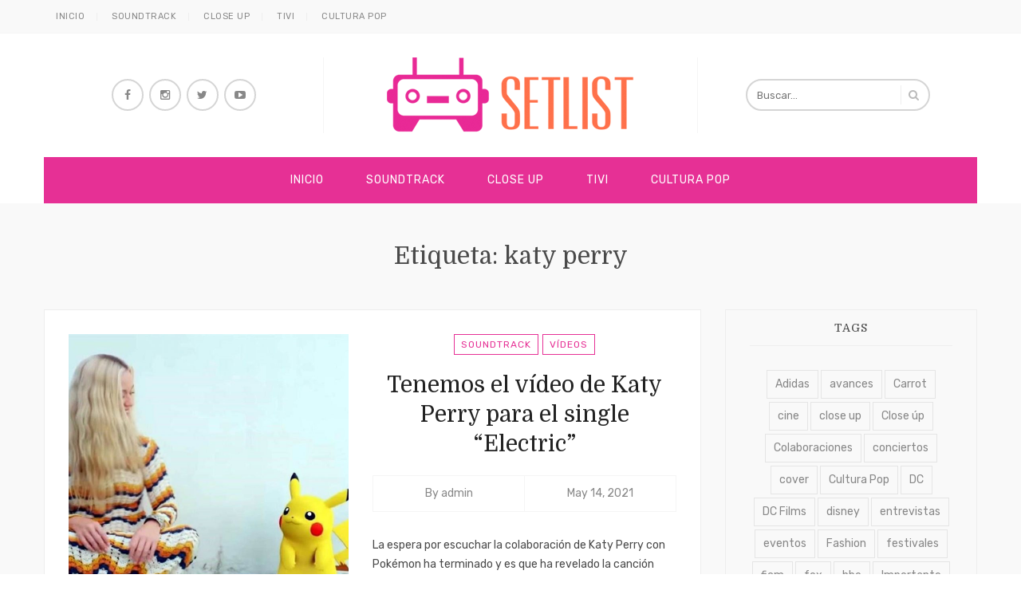

--- FILE ---
content_type: text/html; charset=UTF-8
request_url: https://setlistmx.com/tag/katy-perry/
body_size: 69781
content:
<!DOCTYPE html>
<html lang="es">
<head>
	<meta charset="UTF-8">
	<meta name="viewport" content="width=device-width, initial-scale=1">
	<meta http-equiv="X-UA-Compatible" content="IE=edge">
	<link rel="profile" href="http://gmpg.org/xfn/11">
	<link rel="pingback" href="https://setlistmx.com/xmlrpc.php">

	<title>katy perry &#8211; Setlistmx</title>
<meta name='robots' content='max-image-preview:large' />
<link rel='dns-prefetch' href='//fonts.googleapis.com' />
<link rel="alternate" type="application/rss+xml" title="Setlistmx &raquo; Feed" href="https://setlistmx.com/feed/" />
<link rel="alternate" type="application/rss+xml" title="Setlistmx &raquo; Feed de los comentarios" href="https://setlistmx.com/comments/feed/" />
<link rel="alternate" type="application/rss+xml" title="Setlistmx &raquo; Etiqueta katy perry del feed" href="https://setlistmx.com/tag/katy-perry/feed/" />
<script type="text/javascript">
window._wpemojiSettings = {"baseUrl":"https:\/\/s.w.org\/images\/core\/emoji\/14.0.0\/72x72\/","ext":".png","svgUrl":"https:\/\/s.w.org\/images\/core\/emoji\/14.0.0\/svg\/","svgExt":".svg","source":{"concatemoji":"https:\/\/setlistmx.com\/wp-includes\/js\/wp-emoji-release.min.js?ver=6.2.8"}};
/*! This file is auto-generated */
!function(e,a,t){var n,r,o,i=a.createElement("canvas"),p=i.getContext&&i.getContext("2d");function s(e,t){p.clearRect(0,0,i.width,i.height),p.fillText(e,0,0);e=i.toDataURL();return p.clearRect(0,0,i.width,i.height),p.fillText(t,0,0),e===i.toDataURL()}function c(e){var t=a.createElement("script");t.src=e,t.defer=t.type="text/javascript",a.getElementsByTagName("head")[0].appendChild(t)}for(o=Array("flag","emoji"),t.supports={everything:!0,everythingExceptFlag:!0},r=0;r<o.length;r++)t.supports[o[r]]=function(e){if(p&&p.fillText)switch(p.textBaseline="top",p.font="600 32px Arial",e){case"flag":return s("\ud83c\udff3\ufe0f\u200d\u26a7\ufe0f","\ud83c\udff3\ufe0f\u200b\u26a7\ufe0f")?!1:!s("\ud83c\uddfa\ud83c\uddf3","\ud83c\uddfa\u200b\ud83c\uddf3")&&!s("\ud83c\udff4\udb40\udc67\udb40\udc62\udb40\udc65\udb40\udc6e\udb40\udc67\udb40\udc7f","\ud83c\udff4\u200b\udb40\udc67\u200b\udb40\udc62\u200b\udb40\udc65\u200b\udb40\udc6e\u200b\udb40\udc67\u200b\udb40\udc7f");case"emoji":return!s("\ud83e\udef1\ud83c\udffb\u200d\ud83e\udef2\ud83c\udfff","\ud83e\udef1\ud83c\udffb\u200b\ud83e\udef2\ud83c\udfff")}return!1}(o[r]),t.supports.everything=t.supports.everything&&t.supports[o[r]],"flag"!==o[r]&&(t.supports.everythingExceptFlag=t.supports.everythingExceptFlag&&t.supports[o[r]]);t.supports.everythingExceptFlag=t.supports.everythingExceptFlag&&!t.supports.flag,t.DOMReady=!1,t.readyCallback=function(){t.DOMReady=!0},t.supports.everything||(n=function(){t.readyCallback()},a.addEventListener?(a.addEventListener("DOMContentLoaded",n,!1),e.addEventListener("load",n,!1)):(e.attachEvent("onload",n),a.attachEvent("onreadystatechange",function(){"complete"===a.readyState&&t.readyCallback()})),(e=t.source||{}).concatemoji?c(e.concatemoji):e.wpemoji&&e.twemoji&&(c(e.twemoji),c(e.wpemoji)))}(window,document,window._wpemojiSettings);
</script>
<style type="text/css">
img.wp-smiley,
img.emoji {
	display: inline !important;
	border: none !important;
	box-shadow: none !important;
	height: 1em !important;
	width: 1em !important;
	margin: 0 0.07em !important;
	vertical-align: -0.1em !important;
	background: none !important;
	padding: 0 !important;
}
</style>
	<link rel='stylesheet' id='sbi_styles-css' href='https://setlistmx.com/wp-content/plugins/instagram-feed/css/sbi-styles.min.css?ver=6.1.5' type='text/css' media='all' />
<link rel='stylesheet' id='wp-block-library-css' href='https://setlistmx.com/wp-includes/css/dist/block-library/style.min.css?ver=6.2.8' type='text/css' media='all' />
<link rel='stylesheet' id='classic-theme-styles-css' href='https://setlistmx.com/wp-includes/css/classic-themes.min.css?ver=6.2.8' type='text/css' media='all' />
<style id='global-styles-inline-css' type='text/css'>
body{--wp--preset--color--black: #000000;--wp--preset--color--cyan-bluish-gray: #abb8c3;--wp--preset--color--white: #ffffff;--wp--preset--color--pale-pink: #f78da7;--wp--preset--color--vivid-red: #cf2e2e;--wp--preset--color--luminous-vivid-orange: #ff6900;--wp--preset--color--luminous-vivid-amber: #fcb900;--wp--preset--color--light-green-cyan: #7bdcb5;--wp--preset--color--vivid-green-cyan: #00d084;--wp--preset--color--pale-cyan-blue: #8ed1fc;--wp--preset--color--vivid-cyan-blue: #0693e3;--wp--preset--color--vivid-purple: #9b51e0;--wp--preset--gradient--vivid-cyan-blue-to-vivid-purple: linear-gradient(135deg,rgba(6,147,227,1) 0%,rgb(155,81,224) 100%);--wp--preset--gradient--light-green-cyan-to-vivid-green-cyan: linear-gradient(135deg,rgb(122,220,180) 0%,rgb(0,208,130) 100%);--wp--preset--gradient--luminous-vivid-amber-to-luminous-vivid-orange: linear-gradient(135deg,rgba(252,185,0,1) 0%,rgba(255,105,0,1) 100%);--wp--preset--gradient--luminous-vivid-orange-to-vivid-red: linear-gradient(135deg,rgba(255,105,0,1) 0%,rgb(207,46,46) 100%);--wp--preset--gradient--very-light-gray-to-cyan-bluish-gray: linear-gradient(135deg,rgb(238,238,238) 0%,rgb(169,184,195) 100%);--wp--preset--gradient--cool-to-warm-spectrum: linear-gradient(135deg,rgb(74,234,220) 0%,rgb(151,120,209) 20%,rgb(207,42,186) 40%,rgb(238,44,130) 60%,rgb(251,105,98) 80%,rgb(254,248,76) 100%);--wp--preset--gradient--blush-light-purple: linear-gradient(135deg,rgb(255,206,236) 0%,rgb(152,150,240) 100%);--wp--preset--gradient--blush-bordeaux: linear-gradient(135deg,rgb(254,205,165) 0%,rgb(254,45,45) 50%,rgb(107,0,62) 100%);--wp--preset--gradient--luminous-dusk: linear-gradient(135deg,rgb(255,203,112) 0%,rgb(199,81,192) 50%,rgb(65,88,208) 100%);--wp--preset--gradient--pale-ocean: linear-gradient(135deg,rgb(255,245,203) 0%,rgb(182,227,212) 50%,rgb(51,167,181) 100%);--wp--preset--gradient--electric-grass: linear-gradient(135deg,rgb(202,248,128) 0%,rgb(113,206,126) 100%);--wp--preset--gradient--midnight: linear-gradient(135deg,rgb(2,3,129) 0%,rgb(40,116,252) 100%);--wp--preset--duotone--dark-grayscale: url('#wp-duotone-dark-grayscale');--wp--preset--duotone--grayscale: url('#wp-duotone-grayscale');--wp--preset--duotone--purple-yellow: url('#wp-duotone-purple-yellow');--wp--preset--duotone--blue-red: url('#wp-duotone-blue-red');--wp--preset--duotone--midnight: url('#wp-duotone-midnight');--wp--preset--duotone--magenta-yellow: url('#wp-duotone-magenta-yellow');--wp--preset--duotone--purple-green: url('#wp-duotone-purple-green');--wp--preset--duotone--blue-orange: url('#wp-duotone-blue-orange');--wp--preset--font-size--small: 13px;--wp--preset--font-size--medium: 20px;--wp--preset--font-size--large: 36px;--wp--preset--font-size--x-large: 42px;--wp--preset--spacing--20: 0.44rem;--wp--preset--spacing--30: 0.67rem;--wp--preset--spacing--40: 1rem;--wp--preset--spacing--50: 1.5rem;--wp--preset--spacing--60: 2.25rem;--wp--preset--spacing--70: 3.38rem;--wp--preset--spacing--80: 5.06rem;--wp--preset--shadow--natural: 6px 6px 9px rgba(0, 0, 0, 0.2);--wp--preset--shadow--deep: 12px 12px 50px rgba(0, 0, 0, 0.4);--wp--preset--shadow--sharp: 6px 6px 0px rgba(0, 0, 0, 0.2);--wp--preset--shadow--outlined: 6px 6px 0px -3px rgba(255, 255, 255, 1), 6px 6px rgba(0, 0, 0, 1);--wp--preset--shadow--crisp: 6px 6px 0px rgba(0, 0, 0, 1);}:where(.is-layout-flex){gap: 0.5em;}body .is-layout-flow > .alignleft{float: left;margin-inline-start: 0;margin-inline-end: 2em;}body .is-layout-flow > .alignright{float: right;margin-inline-start: 2em;margin-inline-end: 0;}body .is-layout-flow > .aligncenter{margin-left: auto !important;margin-right: auto !important;}body .is-layout-constrained > .alignleft{float: left;margin-inline-start: 0;margin-inline-end: 2em;}body .is-layout-constrained > .alignright{float: right;margin-inline-start: 2em;margin-inline-end: 0;}body .is-layout-constrained > .aligncenter{margin-left: auto !important;margin-right: auto !important;}body .is-layout-constrained > :where(:not(.alignleft):not(.alignright):not(.alignfull)){max-width: var(--wp--style--global--content-size);margin-left: auto !important;margin-right: auto !important;}body .is-layout-constrained > .alignwide{max-width: var(--wp--style--global--wide-size);}body .is-layout-flex{display: flex;}body .is-layout-flex{flex-wrap: wrap;align-items: center;}body .is-layout-flex > *{margin: 0;}:where(.wp-block-columns.is-layout-flex){gap: 2em;}.has-black-color{color: var(--wp--preset--color--black) !important;}.has-cyan-bluish-gray-color{color: var(--wp--preset--color--cyan-bluish-gray) !important;}.has-white-color{color: var(--wp--preset--color--white) !important;}.has-pale-pink-color{color: var(--wp--preset--color--pale-pink) !important;}.has-vivid-red-color{color: var(--wp--preset--color--vivid-red) !important;}.has-luminous-vivid-orange-color{color: var(--wp--preset--color--luminous-vivid-orange) !important;}.has-luminous-vivid-amber-color{color: var(--wp--preset--color--luminous-vivid-amber) !important;}.has-light-green-cyan-color{color: var(--wp--preset--color--light-green-cyan) !important;}.has-vivid-green-cyan-color{color: var(--wp--preset--color--vivid-green-cyan) !important;}.has-pale-cyan-blue-color{color: var(--wp--preset--color--pale-cyan-blue) !important;}.has-vivid-cyan-blue-color{color: var(--wp--preset--color--vivid-cyan-blue) !important;}.has-vivid-purple-color{color: var(--wp--preset--color--vivid-purple) !important;}.has-black-background-color{background-color: var(--wp--preset--color--black) !important;}.has-cyan-bluish-gray-background-color{background-color: var(--wp--preset--color--cyan-bluish-gray) !important;}.has-white-background-color{background-color: var(--wp--preset--color--white) !important;}.has-pale-pink-background-color{background-color: var(--wp--preset--color--pale-pink) !important;}.has-vivid-red-background-color{background-color: var(--wp--preset--color--vivid-red) !important;}.has-luminous-vivid-orange-background-color{background-color: var(--wp--preset--color--luminous-vivid-orange) !important;}.has-luminous-vivid-amber-background-color{background-color: var(--wp--preset--color--luminous-vivid-amber) !important;}.has-light-green-cyan-background-color{background-color: var(--wp--preset--color--light-green-cyan) !important;}.has-vivid-green-cyan-background-color{background-color: var(--wp--preset--color--vivid-green-cyan) !important;}.has-pale-cyan-blue-background-color{background-color: var(--wp--preset--color--pale-cyan-blue) !important;}.has-vivid-cyan-blue-background-color{background-color: var(--wp--preset--color--vivid-cyan-blue) !important;}.has-vivid-purple-background-color{background-color: var(--wp--preset--color--vivid-purple) !important;}.has-black-border-color{border-color: var(--wp--preset--color--black) !important;}.has-cyan-bluish-gray-border-color{border-color: var(--wp--preset--color--cyan-bluish-gray) !important;}.has-white-border-color{border-color: var(--wp--preset--color--white) !important;}.has-pale-pink-border-color{border-color: var(--wp--preset--color--pale-pink) !important;}.has-vivid-red-border-color{border-color: var(--wp--preset--color--vivid-red) !important;}.has-luminous-vivid-orange-border-color{border-color: var(--wp--preset--color--luminous-vivid-orange) !important;}.has-luminous-vivid-amber-border-color{border-color: var(--wp--preset--color--luminous-vivid-amber) !important;}.has-light-green-cyan-border-color{border-color: var(--wp--preset--color--light-green-cyan) !important;}.has-vivid-green-cyan-border-color{border-color: var(--wp--preset--color--vivid-green-cyan) !important;}.has-pale-cyan-blue-border-color{border-color: var(--wp--preset--color--pale-cyan-blue) !important;}.has-vivid-cyan-blue-border-color{border-color: var(--wp--preset--color--vivid-cyan-blue) !important;}.has-vivid-purple-border-color{border-color: var(--wp--preset--color--vivid-purple) !important;}.has-vivid-cyan-blue-to-vivid-purple-gradient-background{background: var(--wp--preset--gradient--vivid-cyan-blue-to-vivid-purple) !important;}.has-light-green-cyan-to-vivid-green-cyan-gradient-background{background: var(--wp--preset--gradient--light-green-cyan-to-vivid-green-cyan) !important;}.has-luminous-vivid-amber-to-luminous-vivid-orange-gradient-background{background: var(--wp--preset--gradient--luminous-vivid-amber-to-luminous-vivid-orange) !important;}.has-luminous-vivid-orange-to-vivid-red-gradient-background{background: var(--wp--preset--gradient--luminous-vivid-orange-to-vivid-red) !important;}.has-very-light-gray-to-cyan-bluish-gray-gradient-background{background: var(--wp--preset--gradient--very-light-gray-to-cyan-bluish-gray) !important;}.has-cool-to-warm-spectrum-gradient-background{background: var(--wp--preset--gradient--cool-to-warm-spectrum) !important;}.has-blush-light-purple-gradient-background{background: var(--wp--preset--gradient--blush-light-purple) !important;}.has-blush-bordeaux-gradient-background{background: var(--wp--preset--gradient--blush-bordeaux) !important;}.has-luminous-dusk-gradient-background{background: var(--wp--preset--gradient--luminous-dusk) !important;}.has-pale-ocean-gradient-background{background: var(--wp--preset--gradient--pale-ocean) !important;}.has-electric-grass-gradient-background{background: var(--wp--preset--gradient--electric-grass) !important;}.has-midnight-gradient-background{background: var(--wp--preset--gradient--midnight) !important;}.has-small-font-size{font-size: var(--wp--preset--font-size--small) !important;}.has-medium-font-size{font-size: var(--wp--preset--font-size--medium) !important;}.has-large-font-size{font-size: var(--wp--preset--font-size--large) !important;}.has-x-large-font-size{font-size: var(--wp--preset--font-size--x-large) !important;}
.wp-block-navigation a:where(:not(.wp-element-button)){color: inherit;}
:where(.wp-block-columns.is-layout-flex){gap: 2em;}
.wp-block-pullquote{font-size: 1.5em;line-height: 1.6;}
</style>
<link rel='stylesheet' id='contact-form-7-css' href='https://setlistmx.com/wp-content/plugins/contact-form-7/includes/css/styles.css?ver=5.7.7' type='text/css' media='all' />
<link rel='stylesheet' id='elvira-fonts-css' href='https://fonts.googleapis.com/css?family=Rubik:300,300italic,400,400italic,500,500italic,700,700italic,900,900italic|Domine:400,700&#038;subset=latin' type='text/css' media='all' />
<link rel='stylesheet' id='elvira-fontawesome-css' href='https://setlistmx.com/wp-content/themes/elvira/assets/font-awesome/css/font-awesome.min.css' type='text/css' media='all' />
<link rel='stylesheet' id='elvira-style-css' href='https://setlistmx.com/wp-content/themes/elvira/style.css?ver=6.2.8' type='text/css' media='all' />
<style id='elvira-style-inline-css' type='text/css'>
.header-wrapper { padding-top: 30px; padding-bottom: 30px; }body { font-family: "Rubik"; font-size: 14px; }h1, h2, h3, h4, h5, h6, .colophon, .widget_recent_entries li::before { font-family: "Domine" }.top-menu, .main-menu { font-family: "Rubik" }.main-menu { font-size: 14px }body{ color:#4a4a4a }.entry .entry-wrapper, .author-info, .related-posts .related-item a, .comments-section, .widget, .posts-carousel .post-item .post-item-wrap, .navigation.post-navigation { border-color:#eeeeee }.entry .entry-footer .more-link { background-color:#e63095 }#nav.stretched, .sticky-nav-on #nav, .menu-wrapper { background-color:#e63095 }.main-menu a { color:#ffffff }.main-menu > li > a .main-menu > li > a:hover, .main-menu > li.current-menu-item > a, .main-menu > li:hover > a { color:#ffffff; background-color: #e50982 }.main-menu ul { background-color:#e63095 }body { background-color: #f9f9f9;  }.footer-logo { background-color:#e63095 }::-moz-selection { background: #e63095; } ::selection { background: #e63095; }.comment-body .reply a, .link-pages a, .link-pages > span, .social-icons a { background-color: #e63095 }a, .top-menu li a:hover, #topbar .topbar-socials a:hover, .entry .entry-cat a, .entry .entry-title a:hover, .entry .entry-meta a:hover, .navigation.post-navigation a:hover, .single-entry .entry-footer .entry-tags a:hover, .entry.type-page .entry-footer .entry-comment-meta a:hover, .related-posts .related-item a:hover, .widget li a:hover, .posts-carousel .post-item h4 a:hover, .slider-item .slider-caption .slider-cat a, .slider-item .slider-caption .slider-title a:hover, .slider-item .slider-caption .more:hover { color: #e63095;}input:hover, textarea:hover, input:focus, textarea:focus, .header-search .search-input:hover, .header-search .search-input:focus, #blogroll .entry.sticky .entry-wrapper, .posts-carousel .owl-dot.active, .main-footer .footer-socials a:hover, .entry .entry-cat a { border-color: #e63095 }blockquote { border-left-color: #e63095 }input[type=submit], button, .button { background-color: #e63095; border-color: #e63095; }.header-socials a:hover, .entry .entry-footer .entry-share a:hover, .pagination .nav-links .page-numbers.current, .pagination .nav-links .page-numbers:hover, .comment-navigation a:hover, .posts-carousel .owl-nav .owl-prev:hover, .posts-carousel .owl-nav .owl-next:hover, .tagcloud a:hover, #topbar .button:hover { color: #e63095; border-color: #e63095; }.slider-item .slider-caption .more { border-bottom-color: #e63095; }#blogroll .entry.sticky .sticky-indicator { border-top-color: #e63095 }.woocommerce ul.products li.product a:hover, .woocommerce-page ul.products li.product a:hover { color: #e63095 }.woocommerce ul.products li.product .button, .woocommerce div.product form.cart .button, .woocommerce #respond input#submit { background: #e63095 }.woocommerce nav.woocommerce-pagination ul li span, .woocommerce nav.woocommerce-pagination ul li a:hover { border-color: #e63095; color: #e63095 }.woocommerce ul.cart_list li, .woocommerce ul.product_list_widget li { color: #e63095 }
</style>
<script type='text/javascript' src='https://setlistmx.com/wp-includes/js/jquery/jquery.min.js?ver=3.6.4' id='jquery-core-js'></script>
<script type='text/javascript' src='https://setlistmx.com/wp-includes/js/jquery/jquery-migrate.min.js?ver=3.4.0' id='jquery-migrate-js'></script>
<link rel="https://api.w.org/" href="https://setlistmx.com/wp-json/" /><link rel="alternate" type="application/json" href="https://setlistmx.com/wp-json/wp/v2/tags/2966" /><link rel="EditURI" type="application/rsd+xml" title="RSD" href="https://setlistmx.com/xmlrpc.php?rsd" />
<link rel="wlwmanifest" type="application/wlwmanifest+xml" href="https://setlistmx.com/wp-includes/wlwmanifest.xml" />
<meta name="generator" content="WordPress 6.2.8" />

<script>
  (function(i,s,o,g,r,a,m){i['GoogleAnalyticsObject']=r;i[r]=i[r]||function(){
  (i[r].q=i[r].q||[]).push(arguments)},i[r].l=1*new Date();a=s.createElement(o),
  m=s.getElementsByTagName(o)[0];a.async=1;a.src=g;m.parentNode.insertBefore(a,m)
  })(window,document,'script','https://www.google-analytics.com/analytics.js','ga');

  ga('create', 'UA-98756319-1', 'auto');
  ga('send', 'pageview');

</script>

<!-- Facebook Pixel Code -->
<script>
!function(f,b,e,v,n,t,s){if(f.fbq)return;n=f.fbq=function(){n.callMethod?
n.callMethod.apply(n,arguments):n.queue.push(arguments)};if(!f._fbq)f._fbq=n;
n.push=n;n.loaded=!0;n.version='2.0';n.queue=[];t=b.createElement(e);t.async=!0;
t.src=v;s=b.getElementsByTagName(e)[0];s.parentNode.insertBefore(t,s)}(window,
document,'script','https://connect.facebook.net/en_US/fbevents.js');
fbq('init', '259089631166198'); // Insert your pixel ID here.
fbq('track', 'PageView');
</script>
<noscript><img height="1" width="1" style="display:none"
src="https://www.facebook.com/tr?id=259089631166198&ev=PageView&noscript=1"
/></noscript>
<!-- DO NOT MODIFY -->
<!-- End Facebook Pixel Code -->

<script async src="//pagead2.googlesyndication.com/pagead/js/adsbygoogle.js"></script>
<script>
  (adsbygoogle = window.adsbygoogle || []).push({
    google_ad_client: "ca-pub-9757629581593803",
    enable_page_level_ads: true
  });
</script>

</head>

<body class="archive tag tag-katy-perry tag-2966 right-sidebar">
	<div id="site">

			<div id="topbar">
		<div class="container">
			<div class="topbar-left">					
				<ul id="menu-superior" class="top-menu"><li id="menu-item-99798" class="menu-item menu-item-type-custom menu-item-object-custom menu-item-home menu-item-99798"><a href="http://setlistmx.com">Inicio</a></li>
<li id="menu-item-62594" class="menu-item menu-item-type-taxonomy menu-item-object-category menu-item-62594"><a href="https://setlistmx.com/category/soundtrack/">Soundtrack</a></li>
<li id="menu-item-62595" class="menu-item menu-item-type-taxonomy menu-item-object-category menu-item-62595"><a href="https://setlistmx.com/category/close-up/">Close Up</a></li>
<li id="menu-item-62596" class="menu-item menu-item-type-taxonomy menu-item-object-category menu-item-62596"><a href="https://setlistmx.com/category/tivi/">Tivi</a></li>
<li id="menu-item-62597" class="menu-item menu-item-type-taxonomy menu-item-object-category menu-item-62597"><a href="https://setlistmx.com/category/cultura-pop/">Cultura Pop</a></li>
</ul>			</div>
			<div class="topbar-right">
							</div>
		</div>
	</div>
	
			<header id="header">
		<div id="main-header" class="header-1 ">
			<div class="container">	
				<div class="header-wrapper">

						<div class="header-socials">
					<a href="https://www.facebook.com/setlistmx/" title="Facebook" target="_blank">
				<i class="fa fa-facebook"></i>
							</a>
						<a href="https://www.instagram.com/robots_mx_/" title="Instagram" target="_blank">
				<i class="fa fa-instagram"></i>
							</a>
						<a href="https://twitter.com/Setlistmx" title="Twitter" target="_blank">
				<i class="fa fa-twitter"></i>
							</a>
						<a href="https://www.youtube.com/user/setlistmx" title="YouTube" target="_blank">
				<i class="fa fa-youtube-play"></i>
							</a>
				</div>
		<div class="site-branding">
		<div class="logo-image">
			<a href="https://setlistmx.com/">
									<img src="http://setlistmx.com/wp-content/uploads/2017/02/logo_setlismx.png" alt="Setlistmx"  >
							</a>
		</div>
			</div>
		<div class="header-search">
		<form method="get" action="https://setlistmx.com/">
			<input type="search" placeholder="Buscar…" value="" name="s" class="search-input">
			<i class="fa fa-search"></i>
		</form>
	</div>
	
				</div>
			</div>
		</div><!-- #main-header -->

		<nav id="nav" class="boxed center">
			<div class="container">
				<div class="menu-wrapper clearfix">
					<ul id="menu-superior-1" class="main-menu"><li class="menu-item menu-item-type-custom menu-item-object-custom menu-item-home menu-item-99798"><a href="http://setlistmx.com">Inicio</a></li>
<li class="menu-item menu-item-type-taxonomy menu-item-object-category menu-item-62594"><a href="https://setlistmx.com/category/soundtrack/">Soundtrack</a></li>
<li class="menu-item menu-item-type-taxonomy menu-item-object-category menu-item-62595"><a href="https://setlistmx.com/category/close-up/">Close Up</a></li>
<li class="menu-item menu-item-type-taxonomy menu-item-object-category menu-item-62596"><a href="https://setlistmx.com/category/tivi/">Tivi</a></li>
<li class="menu-item menu-item-type-taxonomy menu-item-object-category menu-item-62597"><a href="https://setlistmx.com/category/cultura-pop/">Cultura Pop</a></li>
</ul>
					<div class="mobile-nav">
						<a class="mobile-nav-anchor" href="#"><i class="fa fa-bars"></i></a>
						<ul id="menu-menu" class="mobile-menu"><li id="menu-item-20972" class="menu-item menu-item-type-taxonomy menu-item-object-category menu-item-has-children menu-item-20972"><a href="https://setlistmx.com/category/soundtrack/">Soundtrack</a>
<ul class="sub-menu">
	<li id="menu-item-20973" class="menu-item menu-item-type-taxonomy menu-item-object-category menu-item-20973"><a href="https://setlistmx.com/category/soundtrack/noticias-soundtrack/">Noticias</a></li>
	<li id="menu-item-20976" class="menu-item menu-item-type-taxonomy menu-item-object-category menu-item-20976"><a href="https://setlistmx.com/category/soundtrack/videos/">Vídeos</a></li>
	<li id="menu-item-20975" class="menu-item menu-item-type-taxonomy menu-item-object-category menu-item-20975"><a href="https://setlistmx.com/category/soundtrack/soundtrack-soundcloud-soundtrack/">Soundcloud</a></li>
</ul>
</li>
<li id="menu-item-20957" class="menu-item menu-item-type-taxonomy menu-item-object-category menu-item-has-children menu-item-20957"><a href="https://setlistmx.com/category/close-up/">Close Up</a>
<ul class="sub-menu">
	<li id="menu-item-20958" class="menu-item menu-item-type-taxonomy menu-item-object-category menu-item-20958"><a href="https://setlistmx.com/category/close-up/noticias-close-up/">Noticias</a></li>
	<li id="menu-item-20959" class="menu-item menu-item-type-taxonomy menu-item-object-category menu-item-20959"><a href="https://setlistmx.com/category/close-up/close-up-posters/">Pósters</a></li>
	<li id="menu-item-20961" class="menu-item menu-item-type-taxonomy menu-item-object-category menu-item-20961"><a href="https://setlistmx.com/category/close-up/trailers/">Trailers</a></li>
</ul>
</li>
<li id="menu-item-20977" class="menu-item menu-item-type-taxonomy menu-item-object-category menu-item-has-children menu-item-20977"><a href="https://setlistmx.com/category/tivi/">Tivi</a>
<ul class="sub-menu">
	<li id="menu-item-20980" class="menu-item menu-item-type-taxonomy menu-item-object-category menu-item-20980"><a href="https://setlistmx.com/category/tivi/noticia-tivi/">Noticia</a></li>
	<li id="menu-item-20978" class="menu-item menu-item-type-taxonomy menu-item-object-category menu-item-20978"><a href="https://setlistmx.com/category/tivi/avances/">Avances</a></li>
	<li id="menu-item-20981" class="menu-item menu-item-type-taxonomy menu-item-object-category menu-item-20981"><a href="https://setlistmx.com/category/tivi/tivi-poster/">Póster</a></li>
</ul>
</li>
<li id="menu-item-21008" class="menu-item menu-item-type-taxonomy menu-item-object-category menu-item-21008"><a href="https://setlistmx.com/category/cultura-pop/">Cultura Pop</a></li>
<li id="menu-item-21010" class="menu-item menu-item-type-taxonomy menu-item-object-category menu-item-has-children menu-item-21010"><a href="https://setlistmx.com/category/festivales-musica/">Festivales</a>
<ul class="sub-menu">
	<li id="menu-item-21012" class="menu-item menu-item-type-taxonomy menu-item-object-category menu-item-21012"><a href="https://setlistmx.com/category/festivales-musica/festivales-musica-festivales-musica/">Música</a></li>
	<li id="menu-item-21011" class="menu-item menu-item-type-taxonomy menu-item-object-category menu-item-21011"><a href="https://setlistmx.com/category/festivales-musica/festivales-cine/">Cine</a></li>
	<li id="menu-item-21013" class="menu-item menu-item-type-taxonomy menu-item-object-category menu-item-21013"><a href="https://setlistmx.com/category/festivales-musica/festivales-television/">Televisión</a></li>
</ul>
</li>
<li id="menu-item-21007" class="menu-item menu-item-type-taxonomy menu-item-object-category menu-item-21007"><a href="https://setlistmx.com/category/colaboraciones/">Colaboraciones</a></li>
<li id="menu-item-21009" class="menu-item menu-item-type-taxonomy menu-item-object-category menu-item-21009"><a href="https://setlistmx.com/category/eventos/">Eventos</a></li>
</ul>	<div class="mobile-socials">
					<a href="https://www.facebook.com/setlistmx/" title="Facebook" target="_blank">
				<i class="fa fa-facebook"></i>
							</a>
						<a href="https://www.instagram.com/robots_mx_/" title="Instagram" target="_blank">
				<i class="fa fa-instagram"></i>
							</a>
						<a href="https://twitter.com/Setlistmx" title="Twitter" target="_blank">
				<i class="fa fa-twitter"></i>
							</a>
						<a href="https://www.youtube.com/user/setlistmx" title="YouTube" target="_blank">
				<i class="fa fa-youtube-play"></i>
							</a>
				</div>
						</div><!-- .mobile-nav -->
				</div>
			</div>
		</nav><!-- #nav -->
	</header>

	
		
		<div id="content" class="container">	<div class="archive-box">
		<h2><span>Etiqueta: <span>katy perry</span></span></h2>	</div>
	
<div id="primary">
		<div id="blogroll" class="blogroll-list clearfix">
	<article id="post-125000" class="post-125000 post type-post status-publish format-standard has-post-thumbnail hentry category-soundtrack category-videos tag-katy-perry tag-pokemon tag-soundtrack tag-videos entry clearfix">
	<div class="entry-wrapper clearfix">

				<div class="entry-image">
			<a href="https://setlistmx.com/soundtrack/por-fin-se-revela-el-video-de-katy-perry-para-el-single-electric/">
				<img width="700" height="700" src="https://setlistmx.com/wp-content/uploads/2021/05/5442AB57-ED04-45D2-8A3E-6CD1A004B352-700x700.jpeg" class="attachment-list-thumbnail size-list-thumbnail wp-post-image" alt="" decoding="async" srcset="https://setlistmx.com/wp-content/uploads/2021/05/5442AB57-ED04-45D2-8A3E-6CD1A004B352-700x700.jpeg 700w, https://setlistmx.com/wp-content/uploads/2021/05/5442AB57-ED04-45D2-8A3E-6CD1A004B352-150x150.jpeg 150w" sizes="(max-width: 700px) 100vw, 700px" />			</a>
		</div>
		
		<div class="entry-content-wrapper">
			<header class="entry-header">
					<div class="entry-cat">
		<a href="https://setlistmx.com/category/soundtrack/" rel="category tag">Soundtrack</a> <a href="https://setlistmx.com/category/soundtrack/videos/" rel="category tag">Vídeos</a>	</div>
	<h2 class="entry-title"><a href="https://setlistmx.com/soundtrack/por-fin-se-revela-el-video-de-katy-perry-para-el-single-electric/" rel="bookmark">Tenemos el vídeo de Katy Perry para el single “Electric”</a></h2>	<div class="entry-meta">

				<span>By <a href="https://setlistmx.com/author/dbsyfhjzch/" title="Entradas de admin" rel="author">admin</a></span>
		
				<span><a href="https://setlistmx.com/soundtrack/por-fin-se-revela-el-video-de-katy-perry-para-el-single-electric/"><time class="updated" datetime="2021-05-14T14:35:12-05:00">May 14, 2021</time></a></span>
		
		
	</div>
				</header>		
								
			<div class="entry-content">
				La espera por escuchar la colaboración de Katy Perry con Pokémon ha terminado y es que ha revelado la canción Electric, la cual formará parte del álbum Pokémon 25: The&hellip;			</div>

			<footer class="entry-footer clearfix">
					<a href="https://setlistmx.com/soundtrack/por-fin-se-revela-el-video-de-katy-perry-para-el-single-electric/" class="button more-link">Continuar leyendo</a>
				</footer>
		</div>

		
	</div>
</article><article id="post-69288" class="post-69288 post type-post status-publish format-standard has-post-thumbnail hentry category-soundtrack category-soundtrack-streaming tag-katy-perry tag-soundtrack-2 tag-spotify tag-streaming tag-witness entry clearfix">
	<div class="entry-wrapper clearfix">

				<div class="entry-image">
			<a href="https://setlistmx.com/soundtrack/katy-perry-pone-en-streaming-su-nuevo-disco-witness/">
				<img width="630" height="630" src="https://setlistmx.com/wp-content/uploads/2017/06/perrys.jpg" class="attachment-list-thumbnail size-list-thumbnail wp-post-image" alt="" decoding="async" loading="lazy" srcset="https://setlistmx.com/wp-content/uploads/2017/06/perrys.jpg 630w, https://setlistmx.com/wp-content/uploads/2017/06/perrys-150x150.jpg 150w, https://setlistmx.com/wp-content/uploads/2017/06/perrys-300x300.jpg 300w, https://setlistmx.com/wp-content/uploads/2017/06/perrys-80x80.jpg 80w" sizes="(max-width: 630px) 100vw, 630px" />			</a>
		</div>
		
		<div class="entry-content-wrapper">
			<header class="entry-header">
					<div class="entry-cat">
		<a href="https://setlistmx.com/category/soundtrack/" rel="category tag">Soundtrack</a> <a href="https://setlistmx.com/category/soundtrack/soundtrack-streaming/" rel="category tag">Streaming</a>	</div>
	<h2 class="entry-title"><a href="https://setlistmx.com/soundtrack/katy-perry-pone-en-streaming-su-nuevo-disco-witness/" rel="bookmark">Katy Perry pone en streaming su nuevo disco «Witness»</a></h2>	<div class="entry-meta">

				<span>By <a href="https://setlistmx.com/author/dbsyfhjzch/" title="Entradas de admin" rel="author">admin</a></span>
		
				<span><a href="https://setlistmx.com/soundtrack/katy-perry-pone-en-streaming-su-nuevo-disco-witness/"><time class="updated" datetime="2017-06-09T10:13:59-05:00">Jun 09, 2017</time></a></span>
		
		
	</div>
				</header>		
								
			<div class="entry-content">
				En las últimas semanas hemos escuchado un par de sencillos del disco Witness de Katy Perry			</div>

			<footer class="entry-footer clearfix">
					<a href="https://setlistmx.com/soundtrack/katy-perry-pone-en-streaming-su-nuevo-disco-witness/" class="button more-link">Continuar leyendo</a>
				</footer>
		</div>

		
	</div>
</article><article id="post-68883" class="post-68883 post type-post status-publish format-standard has-post-thumbnail hentry category-soundtrack category-videos tag-katy-perry tag-nicki-minaj tag-soundtrack-2 tag-videos-2 tag-witness entry clearfix">
	<div class="entry-wrapper clearfix">

				<div class="entry-image">
			<a href="https://setlistmx.com/soundtrack/katy-perry-estrena-swish-swish-en-colaboracion-con-nicki-minaj/">
				<img width="640" height="640" src="https://setlistmx.com/wp-content/uploads/2017/05/perry.jpg" class="attachment-list-thumbnail size-list-thumbnail wp-post-image" alt="" decoding="async" loading="lazy" srcset="https://setlistmx.com/wp-content/uploads/2017/05/perry.jpg 640w, https://setlistmx.com/wp-content/uploads/2017/05/perry-150x150.jpg 150w, https://setlistmx.com/wp-content/uploads/2017/05/perry-300x300.jpg 300w, https://setlistmx.com/wp-content/uploads/2017/05/perry-80x80.jpg 80w" sizes="(max-width: 640px) 100vw, 640px" />			</a>
		</div>
		
		<div class="entry-content-wrapper">
			<header class="entry-header">
					<div class="entry-cat">
		<a href="https://setlistmx.com/category/soundtrack/" rel="category tag">Soundtrack</a> <a href="https://setlistmx.com/category/soundtrack/videos/" rel="category tag">Vídeos</a>	</div>
	<h2 class="entry-title"><a href="https://setlistmx.com/soundtrack/katy-perry-estrena-swish-swish-en-colaboracion-con-nicki-minaj/" rel="bookmark">Katy Perry estrena Swish Swish en colaboración con Nicki Minaj</a></h2>	<div class="entry-meta">

				<span>By <a href="https://setlistmx.com/author/dbsyfhjzch/" title="Entradas de admin" rel="author">admin</a></span>
		
				<span><a href="https://setlistmx.com/soundtrack/katy-perry-estrena-swish-swish-en-colaboracion-con-nicki-minaj/"><time class="updated" datetime="2017-05-19T10:33:00-05:00">May 19, 2017</time></a></span>
		
		
	</div>
				</header>		
								
			<div class="entry-content">
				Katy Perry sigue estrenando sencillos de su disco Witness que saldrá el 9 de Junio			</div>

			<footer class="entry-footer clearfix">
					<a href="https://setlistmx.com/soundtrack/katy-perry-estrena-swish-swish-en-colaboracion-con-nicki-minaj/" class="button more-link">Continuar leyendo</a>
				</footer>
		</div>

		
	</div>
</article><article id="post-68574" class="post-68574 post type-post status-publish format-standard has-post-thumbnail hentry category-noticias-soundtrack category-soundtrack tag-katy-perry tag-noticias-2 tag-soundtrack-2 tag-witness entry clearfix">
	<div class="entry-wrapper clearfix">

				<div class="entry-image">
			<a href="https://setlistmx.com/soundtrack/katy-perry-confirma-la-fecha-de-salida-de-su-nuevo-disco/">
				<img width="640" height="640" src="https://setlistmx.com/wp-content/uploads/2017/05/katwitness.jpg" class="attachment-list-thumbnail size-list-thumbnail wp-post-image" alt="" decoding="async" loading="lazy" srcset="https://setlistmx.com/wp-content/uploads/2017/05/katwitness.jpg 640w, https://setlistmx.com/wp-content/uploads/2017/05/katwitness-150x150.jpg 150w, https://setlistmx.com/wp-content/uploads/2017/05/katwitness-300x300.jpg 300w, https://setlistmx.com/wp-content/uploads/2017/05/katwitness-80x80.jpg 80w" sizes="(max-width: 640px) 100vw, 640px" />			</a>
		</div>
		
		<div class="entry-content-wrapper">
			<header class="entry-header">
					<div class="entry-cat">
		<a href="https://setlistmx.com/category/soundtrack/noticias-soundtrack/" rel="category tag">Noticias</a> <a href="https://setlistmx.com/category/soundtrack/" rel="category tag">Soundtrack</a>	</div>
	<h2 class="entry-title"><a href="https://setlistmx.com/soundtrack/katy-perry-confirma-la-fecha-de-salida-de-su-nuevo-disco/" rel="bookmark">Katy Perry confirma la fecha de salida de su nuevo disco</a></h2>	<div class="entry-meta">

				<span>By <a href="https://setlistmx.com/author/dbsyfhjzch/" title="Entradas de admin" rel="author">admin</a></span>
		
				<span><a href="https://setlistmx.com/soundtrack/katy-perry-confirma-la-fecha-de-salida-de-su-nuevo-disco/"><time class="updated" datetime="2017-05-15T11:18:30-05:00">May 15, 2017</time></a></span>
		
		
	</div>
				</header>		
								
			<div class="entry-content">
				Sabemos que hay muchos fanáticos de Katy Perry y es por eso que la cantante			</div>

			<footer class="entry-footer clearfix">
					<a href="https://setlistmx.com/soundtrack/katy-perry-confirma-la-fecha-de-salida-de-su-nuevo-disco/" class="button more-link">Continuar leyendo</a>
				</footer>
		</div>

		
	</div>
</article><article id="post-68536" class="post-68536 post type-post status-publish format-standard has-post-thumbnail hentry category-soundtrack category-videos tag-katy-perry tag-migos tag-soundtrack-2 tag-videos-2 entry clearfix">
	<div class="entry-wrapper clearfix">

				<div class="entry-image">
			<a href="https://setlistmx.com/soundtrack/aqui-esta-el-video-de-katy-perry-para-el-sencillo-bon-appetit/">
				<img width="640" height="640" src="https://setlistmx.com/wp-content/uploads/2017/05/katmigos.jpg" class="attachment-list-thumbnail size-list-thumbnail wp-post-image" alt="" decoding="async" loading="lazy" srcset="https://setlistmx.com/wp-content/uploads/2017/05/katmigos.jpg 640w, https://setlistmx.com/wp-content/uploads/2017/05/katmigos-150x150.jpg 150w, https://setlistmx.com/wp-content/uploads/2017/05/katmigos-300x300.jpg 300w, https://setlistmx.com/wp-content/uploads/2017/05/katmigos-80x80.jpg 80w" sizes="(max-width: 640px) 100vw, 640px" />			</a>
		</div>
		
		<div class="entry-content-wrapper">
			<header class="entry-header">
					<div class="entry-cat">
		<a href="https://setlistmx.com/category/soundtrack/" rel="category tag">Soundtrack</a> <a href="https://setlistmx.com/category/soundtrack/videos/" rel="category tag">Vídeos</a>	</div>
	<h2 class="entry-title"><a href="https://setlistmx.com/soundtrack/aqui-esta-el-video-de-katy-perry-para-el-sencillo-bon-appetit/" rel="bookmark">Aquí está el vídeo de Katy Perry para el sencillo Bon Appétit</a></h2>	<div class="entry-meta">

				<span>By <a href="https://setlistmx.com/author/dbsyfhjzch/" title="Entradas de admin" rel="author">admin</a></span>
		
				<span><a href="https://setlistmx.com/soundtrack/aqui-esta-el-video-de-katy-perry-para-el-sencillo-bon-appetit/"><time class="updated" datetime="2017-05-12T14:26:14-05:00">May 12, 2017</time></a></span>
		
		
	</div>
				</header>		
								
			<div class="entry-content">
				Katy Perry sigue promocionando temas de su próximo disco y ahora ha decidido			</div>

			<footer class="entry-footer clearfix">
					<a href="https://setlistmx.com/soundtrack/aqui-esta-el-video-de-katy-perry-para-el-sencillo-bon-appetit/" class="button more-link">Continuar leyendo</a>
				</footer>
		</div>

		
	</div>
</article><article id="post-67680" class="post-67680 post type-post status-publish format-standard has-post-thumbnail hentry category-soundtrack category-videos tag-katy-perry tag-migos tag-soundtrack-2 tag-videos-2 entry clearfix">
	<div class="entry-wrapper clearfix">

				<div class="entry-image">
			<a href="https://setlistmx.com/soundtrack/escucha-bon-appetit-la-colaboracion-entre-katy-perry-y-migos/">
				<img width="640" height="640" src="https://setlistmx.com/wp-content/uploads/2017/04/katmigos.jpg" class="attachment-list-thumbnail size-list-thumbnail wp-post-image" alt="" decoding="async" loading="lazy" srcset="https://setlistmx.com/wp-content/uploads/2017/04/katmigos.jpg 640w, https://setlistmx.com/wp-content/uploads/2017/04/katmigos-150x150.jpg 150w, https://setlistmx.com/wp-content/uploads/2017/04/katmigos-300x300.jpg 300w, https://setlistmx.com/wp-content/uploads/2017/04/katmigos-80x80.jpg 80w" sizes="(max-width: 640px) 100vw, 640px" />			</a>
		</div>
		
		<div class="entry-content-wrapper">
			<header class="entry-header">
					<div class="entry-cat">
		<a href="https://setlistmx.com/category/soundtrack/" rel="category tag">Soundtrack</a> <a href="https://setlistmx.com/category/soundtrack/videos/" rel="category tag">Vídeos</a>	</div>
	<h2 class="entry-title"><a href="https://setlistmx.com/soundtrack/escucha-bon-appetit-la-colaboracion-entre-katy-perry-y-migos/" rel="bookmark">Escucha Bon Appétit, la colaboración entre Katy Perry y Migos</a></h2>	<div class="entry-meta">

				<span>By <a href="https://setlistmx.com/author/dbsyfhjzch/" title="Entradas de admin" rel="author">admin</a></span>
		
				<span><a href="https://setlistmx.com/soundtrack/escucha-bon-appetit-la-colaboracion-entre-katy-perry-y-migos/"><time class="updated" datetime="2017-04-28T11:04:12-05:00">Abr 28, 2017</time></a></span>
		
		
	</div>
				</header>		
								
			<div class="entry-content">
				El miércoles pasado, Katy Perry aprovechó sus redes sociales para anunciar			</div>

			<footer class="entry-footer clearfix">
					<a href="https://setlistmx.com/soundtrack/escucha-bon-appetit-la-colaboracion-entre-katy-perry-y-migos/" class="button more-link">Continuar leyendo</a>
				</footer>
		</div>

		
	</div>
</article><article id="post-65569" class="post-65569 post type-post status-publish format-standard has-post-thumbnail hentry category-soundtrack-soundcloud-soundtrack category-soundtrack tag-katy-perry tag-lil-yachty tag-remix tag-soundtrack-soundcloud tag-soundtrack-2 entry clearfix">
	<div class="entry-wrapper clearfix">

				<div class="entry-image">
			<a href="https://setlistmx.com/soundtrack/lil-yachty-le-hace-un-remix-a-chained-to-the-rhythm-de-katy-perry/">
				<img width="620" height="619" src="https://setlistmx.com/wp-content/uploads/2017/03/katy2.jpg" class="attachment-list-thumbnail size-list-thumbnail wp-post-image" alt="" decoding="async" loading="lazy" srcset="https://setlistmx.com/wp-content/uploads/2017/03/katy2.jpg 620w, https://setlistmx.com/wp-content/uploads/2017/03/katy2-150x150.jpg 150w, https://setlistmx.com/wp-content/uploads/2017/03/katy2-300x300.jpg 300w, https://setlistmx.com/wp-content/uploads/2017/03/katy2-80x80.jpg 80w" sizes="(max-width: 620px) 100vw, 620px" />			</a>
		</div>
		
		<div class="entry-content-wrapper">
			<header class="entry-header">
					<div class="entry-cat">
		<a href="https://setlistmx.com/category/soundtrack/soundtrack-soundcloud-soundtrack/" rel="category tag">Soundcloud</a> <a href="https://setlistmx.com/category/soundtrack/" rel="category tag">Soundtrack</a>	</div>
	<h2 class="entry-title"><a href="https://setlistmx.com/soundtrack/lil-yachty-le-hace-un-remix-a-chained-to-the-rhythm-de-katy-perry/" rel="bookmark">Lil Yachty le hace un remix a Chained To The Rhythm de Katy Perry</a></h2>	<div class="entry-meta">

				<span>By <a href="https://setlistmx.com/author/dbsyfhjzch/" title="Entradas de admin" rel="author">admin</a></span>
		
				<span><a href="https://setlistmx.com/soundtrack/lil-yachty-le-hace-un-remix-a-chained-to-the-rhythm-de-katy-perry/"><time class="updated" datetime="2017-03-22T11:00:52-06:00">Mar 22, 2017</time></a></span>
		
		
	</div>
				</header>		
								
			<div class="entry-content">
				Podemos decir con toda seguridad que la canción Chained To The Rhythm de Katy Perry			</div>

			<footer class="entry-footer clearfix">
					<a href="https://setlistmx.com/soundtrack/lil-yachty-le-hace-un-remix-a-chained-to-the-rhythm-de-katy-perry/" class="button more-link">Continuar leyendo</a>
				</footer>
		</div>

		
	</div>
</article><article id="post-65349" class="post-65349 post type-post status-publish format-standard has-post-thumbnail hentry category-soundtrack category-soundtrack-streaming tag-chained-to-the-rhythm tag-hot-chip tag-katy-perry tag-remix tag-soundtrack-2 tag-streaming entry clearfix">
	<div class="entry-wrapper clearfix">

				<div class="entry-image">
			<a href="https://setlistmx.com/soundtrack/checa-el-remix-que-hot-chip-le-hizo-a-un-single-de-katy-perry/">
				<img width="700" height="700" src="https://setlistmx.com/wp-content/uploads/2017/03/katy-700x700.jpg" class="attachment-list-thumbnail size-list-thumbnail wp-post-image" alt="" decoding="async" loading="lazy" srcset="https://setlistmx.com/wp-content/uploads/2017/03/katy-700x700.jpg 700w, https://setlistmx.com/wp-content/uploads/2017/03/katy-150x150.jpg 150w, https://setlistmx.com/wp-content/uploads/2017/03/katy-300x300.jpg 300w, https://setlistmx.com/wp-content/uploads/2017/03/katy-768x768.jpg 768w, https://setlistmx.com/wp-content/uploads/2017/03/katy-80x80.jpg 80w, https://setlistmx.com/wp-content/uploads/2017/03/katy.jpg 1000w" sizes="(max-width: 700px) 100vw, 700px" />			</a>
		</div>
		
		<div class="entry-content-wrapper">
			<header class="entry-header">
					<div class="entry-cat">
		<a href="https://setlistmx.com/category/soundtrack/" rel="category tag">Soundtrack</a> <a href="https://setlistmx.com/category/soundtrack/soundtrack-streaming/" rel="category tag">Streaming</a>	</div>
	<h2 class="entry-title"><a href="https://setlistmx.com/soundtrack/checa-el-remix-que-hot-chip-le-hizo-a-un-single-de-katy-perry/" rel="bookmark">Checa el remix que Hot Chip le hizo a un single de Katy Perry</a></h2>	<div class="entry-meta">

				<span>By <a href="https://setlistmx.com/author/dbsyfhjzch/" title="Entradas de admin" rel="author">admin</a></span>
		
				<span><a href="https://setlistmx.com/soundtrack/checa-el-remix-que-hot-chip-le-hizo-a-un-single-de-katy-perry/"><time class="updated" datetime="2017-03-17T10:35:11-06:00">Mar 17, 2017</time></a></span>
		
		
	</div>
				</header>		
								
			<div class="entry-content">
				Hace unas semanas, Katy Perry reveló su nueva canción llamada Chained To The Rhythm			</div>

			<footer class="entry-footer clearfix">
					<a href="https://setlistmx.com/soundtrack/checa-el-remix-que-hot-chip-le-hizo-a-un-single-de-katy-perry/" class="button more-link">Continuar leyendo</a>
				</footer>
		</div>

		
	</div>
</article><article id="post-63791" class="post-63791 post type-post status-publish format-standard has-post-thumbnail hentry category-soundtrack category-videos tag-chained-to-the-rhythm tag-katy-perry tag-soundtrack-2 tag-videos-2 entry clearfix">
	<div class="entry-wrapper clearfix">

				<div class="entry-image">
			<a href="https://setlistmx.com/soundtrack/katy-perry-estrena-el-futurista-video-para-chained-to-the-rhythm/">
				<img width="700" height="576" src="https://setlistmx.com/wp-content/uploads/2017/02/katy-700x576.jpg" class="attachment-list-thumbnail size-list-thumbnail wp-post-image" alt="" decoding="async" loading="lazy" />			</a>
		</div>
		
		<div class="entry-content-wrapper">
			<header class="entry-header">
					<div class="entry-cat">
		<a href="https://setlistmx.com/category/soundtrack/" rel="category tag">Soundtrack</a> <a href="https://setlistmx.com/category/soundtrack/videos/" rel="category tag">Vídeos</a>	</div>
	<h2 class="entry-title"><a href="https://setlistmx.com/soundtrack/katy-perry-estrena-el-futurista-video-para-chained-to-the-rhythm/" rel="bookmark">Katy Perry estrena el futurista vídeo para Chained To The Rhythm</a></h2>	<div class="entry-meta">

				<span>By <a href="https://setlistmx.com/author/dbsyfhjzch/" title="Entradas de admin" rel="author">admin</a></span>
		
				<span><a href="https://setlistmx.com/soundtrack/katy-perry-estrena-el-futurista-video-para-chained-to-the-rhythm/"><time class="updated" datetime="2017-02-21T10:23:29-06:00">Feb 21, 2017</time></a></span>
		
		
	</div>
				</header>		
								
			<div class="entry-content">
				Parece ser que empezaremos la ola de cosas relacionadas a Katy Perry			</div>

			<footer class="entry-footer clearfix">
					<a href="https://setlistmx.com/soundtrack/katy-perry-estrena-el-futurista-video-para-chained-to-the-rhythm/" class="button more-link">Continuar leyendo</a>
				</footer>
		</div>

		
	</div>
</article><article id="post-63049" class="post-63049 post type-post status-publish format-standard has-post-thumbnail hentry category-soundtrack category-videos tag-chained-to-the-rhythm tag-katy-perry tag-soundtrack-2 tag-videos-2 entry clearfix">
	<div class="entry-wrapper clearfix">

				<div class="entry-image">
			<a href="https://setlistmx.com/soundtrack/ya-pueden-escuchar-chained-to-the-rhythm-lo-nuevo-de-katy-perry/">
				<img width="700" height="700" src="https://setlistmx.com/wp-content/uploads/2017/02/katy-700x700.png" class="attachment-list-thumbnail size-list-thumbnail wp-post-image" alt="" decoding="async" loading="lazy" srcset="https://setlistmx.com/wp-content/uploads/2017/02/katy-700x700.png 700w, https://setlistmx.com/wp-content/uploads/2017/02/katy-150x150.png 150w, https://setlistmx.com/wp-content/uploads/2017/02/katy-300x300.png 300w, https://setlistmx.com/wp-content/uploads/2017/02/katy.png 768w, https://setlistmx.com/wp-content/uploads/2017/02/katy-80x80.png 80w" sizes="(max-width: 700px) 100vw, 700px" />			</a>
		</div>
		
		<div class="entry-content-wrapper">
			<header class="entry-header">
					<div class="entry-cat">
		<a href="https://setlistmx.com/category/soundtrack/" rel="category tag">Soundtrack</a> <a href="https://setlistmx.com/category/soundtrack/videos/" rel="category tag">Vídeos</a>	</div>
	<h2 class="entry-title"><a href="https://setlistmx.com/soundtrack/ya-pueden-escuchar-chained-to-the-rhythm-lo-nuevo-de-katy-perry/" rel="bookmark">Ya pueden escuchar Chained To The Rhythm, lo nuevo de Katy Perry</a></h2>	<div class="entry-meta">

				<span>By <a href="https://setlistmx.com/author/dbsyfhjzch/" title="Entradas de admin" rel="author">admin</a></span>
		
				<span><a href="https://setlistmx.com/soundtrack/ya-pueden-escuchar-chained-to-the-rhythm-lo-nuevo-de-katy-perry/"><time class="updated" datetime="2017-02-10T11:20:11-06:00">Feb 10, 2017</time></a></span>
		
		
	</div>
				</header>		
								
			<div class="entry-content">
				Hace unos días les dijimos que Katy Perry estrenaría una nueva canción durante los Grammys			</div>

			<footer class="entry-footer clearfix">
					<a href="https://setlistmx.com/soundtrack/ya-pueden-escuchar-chained-to-the-rhythm-lo-nuevo-de-katy-perry/" class="button more-link">Continuar leyendo</a>
				</footer>
		</div>

		
	</div>
</article><article id="post-62832" class="post-62832 post type-post status-publish format-standard has-post-thumbnail hentry category-noticias-soundtrack category-soundtrack tag-carrot tag-grammys tag-katy-perry tag-noticias-2 tag-skip-marley tag-soundtrack-2 entry clearfix">
	<div class="entry-wrapper clearfix">

				<div class="entry-image">
			<a href="https://setlistmx.com/soundtrack/katy-perry-estrenara-una-nueva-cancion-en-los-grammys/">
				<img width="700" height="700" src="https://setlistmx.com/wp-content/uploads/2017/02/katy-700x700.png" class="attachment-list-thumbnail size-list-thumbnail wp-post-image" alt="" decoding="async" loading="lazy" srcset="https://setlistmx.com/wp-content/uploads/2017/02/katy-700x700.png 700w, https://setlistmx.com/wp-content/uploads/2017/02/katy-150x150.png 150w, https://setlistmx.com/wp-content/uploads/2017/02/katy-300x300.png 300w, https://setlistmx.com/wp-content/uploads/2017/02/katy.png 768w, https://setlistmx.com/wp-content/uploads/2017/02/katy-80x80.png 80w" sizes="(max-width: 700px) 100vw, 700px" />			</a>
		</div>
		
		<div class="entry-content-wrapper">
			<header class="entry-header">
					<div class="entry-cat">
		<a href="https://setlistmx.com/category/soundtrack/noticias-soundtrack/" rel="category tag">Noticias</a> <a href="https://setlistmx.com/category/soundtrack/" rel="category tag">Soundtrack</a>	</div>
	<h2 class="entry-title"><a href="https://setlistmx.com/soundtrack/katy-perry-estrenara-una-nueva-cancion-en-los-grammys/" rel="bookmark">Katy Perry estrenará una nueva canción en los Grammys</a></h2>	<div class="entry-meta">

				<span>By <a href="https://setlistmx.com/author/dbsyfhjzch/" title="Entradas de admin" rel="author">admin</a></span>
		
				<span><a href="https://setlistmx.com/soundtrack/katy-perry-estrenara-una-nueva-cancion-en-los-grammys/"><time class="updated" datetime="2017-02-07T10:41:47-06:00">Feb 07, 2017</time></a></span>
		
		
	</div>
				</header>		
								
			<div class="entry-content">
				Este domingo se llevará cabo la ceremonia de los premios Grammys			</div>

			<footer class="entry-footer clearfix">
					<a href="https://setlistmx.com/soundtrack/katy-perry-estrenara-una-nueva-cancion-en-los-grammys/" class="button more-link">Continuar leyendo</a>
				</footer>
		</div>

		
	</div>
</article><article id="post-55975" class="post-55975 post type-post status-publish format-standard has-post-thumbnail hentry category-noticias-soundtrack category-soundtrack tag-funny-or-die tag-katy-perry tag-noticias-2 tag-soundtrack-2 entry clearfix">
	<div class="entry-wrapper clearfix">

				<div class="entry-image">
			<a href="https://setlistmx.com/soundtrack/katy-perry-va-desnuda-a-votar-en-el-nuevo-video-de-funny-or-die/">
				<img width="620" height="341" src="https://setlistmx.com/wp-content/uploads/2016/09/katyperrry.jpg" class="attachment-list-thumbnail size-list-thumbnail wp-post-image" alt="" decoding="async" loading="lazy" srcset="https://setlistmx.com/wp-content/uploads/2016/09/katyperrry.jpg 620w, https://setlistmx.com/wp-content/uploads/2016/09/katyperrry-300x165.jpg 300w" sizes="(max-width: 620px) 100vw, 620px" />			</a>
		</div>
		
		<div class="entry-content-wrapper">
			<header class="entry-header">
					<div class="entry-cat">
		<a href="https://setlistmx.com/category/soundtrack/noticias-soundtrack/" rel="category tag">Noticias</a> <a href="https://setlistmx.com/category/soundtrack/" rel="category tag">Soundtrack</a>	</div>
	<h2 class="entry-title"><a href="https://setlistmx.com/soundtrack/katy-perry-va-desnuda-a-votar-en-el-nuevo-video-de-funny-or-die/" rel="bookmark">Katy Perry va desnuda a votar en el nuevo vídeo de Funny Or Die</a></h2>	<div class="entry-meta">

				<span>By <a href="https://setlistmx.com/author/dbsyfhjzch/" title="Entradas de admin" rel="author">admin</a></span>
		
				<span><a href="https://setlistmx.com/soundtrack/katy-perry-va-desnuda-a-votar-en-el-nuevo-video-de-funny-or-die/"><time class="updated" datetime="2016-09-27T11:15:23-05:00">Sep 27, 2016</time></a></span>
		
		
	</div>
				</header>		
								
			<div class="entry-content">
				Si siguen a Katy Perry en las redes sociales de seguro sabrán que se la pasa haciendo cualquier			</div>

			<footer class="entry-footer clearfix">
					<a href="https://setlistmx.com/soundtrack/katy-perry-va-desnuda-a-votar-en-el-nuevo-video-de-funny-or-die/" class="button more-link">Continuar leyendo</a>
				</footer>
		</div>

		
	</div>
</article>	</div>
	
	<nav class="navigation pagination" aria-label="Entradas">
		<h2 class="screen-reader-text">Navegación de entradas</h2>
		<div class="nav-links"><span aria-current="page" class="page-numbers current">1</span>
<a class="page-numbers" href="https://setlistmx.com/tag/katy-perry/page/2/">2</a>
<a class="next page-numbers" href="https://setlistmx.com/tag/katy-perry/page/2/"><i class="fa fa-chevron-right"></i></a></div>
	</nav>
</div>

<aside id="secondary">
	<div id="sidebar" class="clearfix sidebar-1">
		<section id="tag_cloud-2" class="widget widget_tag_cloud clearfix"><h3 class="widget-title">Tags</h3><div class="tagcloud"><a href="https://setlistmx.com/tag/adidas/" class="tag-cloud-link tag-link-6269 tag-link-position-1" style="font-size: 8.5297297297297pt;" aria-label="Adidas (129 elementos)">Adidas</a>
<a href="https://setlistmx.com/tag/avances-2/" class="tag-cloud-link tag-link-599 tag-link-position-2" style="font-size: 17.762162162162pt;" aria-label="avances (2.117 elementos)">avances</a>
<a href="https://setlistmx.com/tag/carrot/" class="tag-cloud-link tag-link-12756 tag-link-position-3" style="font-size: 15.037837837838pt;" aria-label="Carrot (931 elementos)">Carrot</a>
<a href="https://setlistmx.com/tag/cine/" class="tag-cloud-link tag-link-1184 tag-link-position-4" style="font-size: 10.497297297297pt;" aria-label="cine (232 elementos)">cine</a>
<a href="https://setlistmx.com/tag/close-up-2/" class="tag-cloud-link tag-link-1215 tag-link-position-5" style="font-size: 21.167567567568pt;" aria-label="close up (6.094 elementos)">close up</a>
<a href="https://setlistmx.com/tag/close-up/" class="tag-cloud-link tag-link-22412 tag-link-position-6" style="font-size: 10.875675675676pt;" aria-label="Close úp (264 elementos)">Close úp</a>
<a href="https://setlistmx.com/tag/colaboraciones/" class="tag-cloud-link tag-link-5985 tag-link-position-7" style="font-size: 14.962162162162pt;" aria-label="Colaboraciones (918 elementos)">Colaboraciones</a>
<a href="https://setlistmx.com/tag/conciertos-3/" class="tag-cloud-link tag-link-1285 tag-link-position-8" style="font-size: 11.632432432432pt;" aria-label="conciertos (328 elementos)">conciertos</a>
<a href="https://setlistmx.com/tag/cover/" class="tag-cloud-link tag-link-1327 tag-link-position-9" style="font-size: 12.313513513514pt;" aria-label="cover (407 elementos)">cover</a>
<a href="https://setlistmx.com/tag/cultura-pop/" class="tag-cloud-link tag-link-5974 tag-link-position-10" style="font-size: 19.275675675676pt;" aria-label="Cultura Pop (3.423 elementos)">Cultura Pop</a>
<a href="https://setlistmx.com/tag/dc/" class="tag-cloud-link tag-link-1485 tag-link-position-11" style="font-size: 8.0756756756757pt;" aria-label="DC (111 elementos)">DC</a>
<a href="https://setlistmx.com/tag/dc-films/" class="tag-cloud-link tag-link-13756 tag-link-position-12" style="font-size: 9.6648648648649pt;" aria-label="DC Films (182 elementos)">DC Films</a>
<a href="https://setlistmx.com/tag/disney/" class="tag-cloud-link tag-link-1572 tag-link-position-13" style="font-size: 8.4540540540541pt;" aria-label="disney (124 elementos)">disney</a>
<a href="https://setlistmx.com/tag/entrevistas/" class="tag-cloud-link tag-link-6185 tag-link-position-14" style="font-size: 12.313513513514pt;" aria-label="entrevistas (405 elementos)">entrevistas</a>
<a href="https://setlistmx.com/tag/eventos/" class="tag-cloud-link tag-link-1904 tag-link-position-15" style="font-size: 14.12972972973pt;" aria-label="eventos (699 elementos)">eventos</a>
<a href="https://setlistmx.com/tag/fashion/" class="tag-cloud-link tag-link-9963 tag-link-position-16" style="font-size: 9.2864864864865pt;" aria-label="Fashion (160 elementos)">Fashion</a>
<a href="https://setlistmx.com/tag/festivales/" class="tag-cloud-link tag-link-1999 tag-link-position-17" style="font-size: 13.751351351351pt;" aria-label="festivales (625 elementos)">festivales</a>
<a href="https://setlistmx.com/tag/ficm/" class="tag-cloud-link tag-link-2006 tag-link-position-18" style="font-size: 8.1513513513514pt;" aria-label="ficm (114 elementos)">ficm</a>
<a href="https://setlistmx.com/tag/fox/" class="tag-cloud-link tag-link-2070 tag-link-position-19" style="font-size: 9.2864864864865pt;" aria-label="fox (163 elementos)">fox</a>
<a href="https://setlistmx.com/tag/hbo/" class="tag-cloud-link tag-link-2364 tag-link-position-20" style="font-size: 12.237837837838pt;" aria-label="hbo (395 elementos)">hbo</a>
<a href="https://setlistmx.com/tag/importante/" class="tag-cloud-link tag-link-6143 tag-link-position-21" style="font-size: 15.643243243243pt;" aria-label="Importante (1.124 elementos)">Importante</a>
<a href="https://setlistmx.com/tag/marvel/" class="tag-cloud-link tag-link-3477 tag-link-position-22" style="font-size: 9.4378378378378pt;" aria-label="marvel (169 elementos)">marvel</a>
<a href="https://setlistmx.com/tag/marvel-studios/" class="tag-cloud-link tag-link-3484 tag-link-position-23" style="font-size: 9.4378378378378pt;" aria-label="marvel studios (170 elementos)">marvel studios</a>
<a href="https://setlistmx.com/tag/musica/" class="tag-cloud-link tag-link-3715 tag-link-position-24" style="font-size: 12.162162162162pt;" aria-label="musica (389 elementos)">musica</a>
<a href="https://setlistmx.com/tag/nba/" class="tag-cloud-link tag-link-3749 tag-link-position-25" style="font-size: 9.5135135135135pt;" aria-label="nba (174 elementos)">nba</a>
<a href="https://setlistmx.com/tag/netflix/" class="tag-cloud-link tag-link-3772 tag-link-position-26" style="font-size: 14.962162162162pt;" aria-label="netflix (912 elementos)">netflix</a>
<a href="https://setlistmx.com/tag/nike/" class="tag-cloud-link tag-link-3818 tag-link-position-27" style="font-size: 9.5891891891892pt;" aria-label="nike (177 elementos)">nike</a>
<a href="https://setlistmx.com/tag/noticia/" class="tag-cloud-link tag-link-3890 tag-link-position-28" style="font-size: 18.140540540541pt;" aria-label="noticia (2.392 elementos)">noticia</a>
<a href="https://setlistmx.com/tag/noticias-2/" class="tag-cloud-link tag-link-3892 tag-link-position-29" style="font-size: 20.183783783784pt;" aria-label="noticias (4.432 elementos)">noticias</a>
<a href="https://setlistmx.com/tag/pokemon/" class="tag-cloud-link tag-link-9729 tag-link-position-30" style="font-size: 8.0756756756757pt;" aria-label="Pokemon (110 elementos)">Pokemon</a>
<a href="https://setlistmx.com/tag/close-up-posters/" class="tag-cloud-link tag-link-4218 tag-link-position-31" style="font-size: 10.875675675676pt;" aria-label="Pósters (263 elementos)">Pósters</a>
<a href="https://setlistmx.com/tag/resenas-2/" class="tag-cloud-link tag-link-4354 tag-link-position-32" style="font-size: 8pt;" aria-label="reseñas (108 elementos)">reseñas</a>
<a href="https://setlistmx.com/tag/sneakers/" class="tag-cloud-link tag-link-6623 tag-link-position-33" style="font-size: 14.281081081081pt;" aria-label="Sneakers (739 elementos)">Sneakers</a>
<a href="https://setlistmx.com/tag/soundtrack-soundcloud/" class="tag-cloud-link tag-link-4791 tag-link-position-34" style="font-size: 15.643243243243pt;" aria-label="soundcloud (1.127 elementos)">soundcloud</a>
<a href="https://setlistmx.com/tag/soundtrack-2/" class="tag-cloud-link tag-link-4798 tag-link-position-35" style="font-size: 22pt;" aria-label="soundtrack (7.793 elementos)">soundtrack</a>
<a href="https://setlistmx.com/tag/soundtrack/" class="tag-cloud-link tag-link-19245 tag-link-position-36" style="font-size: 20.183783783784pt;" aria-label="Soundtrack´ (4.492 elementos)">Soundtrack´</a>
<a href="https://setlistmx.com/tag/spotify/" class="tag-cloud-link tag-link-4829 tag-link-position-37" style="font-size: 8.4540540540541pt;" aria-label="spotify (124 elementos)">spotify</a>
<a href="https://setlistmx.com/tag/streaming/" class="tag-cloud-link tag-link-4913 tag-link-position-38" style="font-size: 17.081081081081pt;" aria-label="streaming (1.731 elementos)">streaming</a>
<a href="https://setlistmx.com/tag/tivi-2/" class="tag-cloud-link tag-link-5418 tag-link-position-39" style="font-size: 20.335135135135pt;" aria-label="tivi (4.623 elementos)">tivi</a>
<a href="https://setlistmx.com/tag/trailers-2/" class="tag-cloud-link tag-link-5490 tag-link-position-40" style="font-size: 18.594594594595pt;" aria-label="trailers (2.722 elementos)">trailers</a>
<a href="https://setlistmx.com/tag/universal-pictures/" class="tag-cloud-link tag-link-5588 tag-link-position-41" style="font-size: 8.7567567567568pt;" aria-label="universal pictures (137 elementos)">universal pictures</a>
<a href="https://setlistmx.com/tag/videojuegos/" class="tag-cloud-link tag-link-5642 tag-link-position-42" style="font-size: 10.194594594595pt;" aria-label="videojuegos (214 elementos)">videojuegos</a>
<a href="https://setlistmx.com/tag/videos-2/" class="tag-cloud-link tag-link-5643 tag-link-position-43" style="font-size: 20.335135135135pt;" aria-label="videos (4.688 elementos)">videos</a>
<a href="https://setlistmx.com/tag/videos/" class="tag-cloud-link tag-link-13007 tag-link-position-44" style="font-size: 19.654054054054pt;" aria-label="V{ideos (3.761 elementos)">V{ideos</a>
<a href="https://setlistmx.com/tag/warner-bros/" class="tag-cloud-link tag-link-5703 tag-link-position-45" style="font-size: 10.421621621622pt;" aria-label="warner bros (228 elementos)">warner bros</a></div>
</section><section id="categories-3" class="widget widget_categories clearfix"><h3 class="widget-title">Categories</h3>
			<ul>
					<li class="cat-item cat-item-29"><a href="https://setlistmx.com/category/tivi/avances/">Avances</a>
</li>
	<li class="cat-item cat-item-5952"><a href="https://setlistmx.com/category/festivales-musica/festivales-cine/">Cine</a>
</li>
	<li class="cat-item cat-item-5"><a href="https://setlistmx.com/category/close-up/">Close Up</a>
</li>
	<li class="cat-item cat-item-5955"><a href="https://setlistmx.com/category/colaboraciones/">Colaboraciones</a>
</li>
	<li class="cat-item cat-item-5954"><a href="https://setlistmx.com/category/cultura-pop/">Cultura Pop</a>
</li>
	<li class="cat-item cat-item-33"><a href="https://setlistmx.com/category/tivi/estrenos/">Estrenos</a>
</li>
	<li class="cat-item cat-item-5956"><a href="https://setlistmx.com/category/eventos/">Eventos</a>
</li>
	<li class="cat-item cat-item-5950"><a href="https://setlistmx.com/category/festivales-musica/">Festivales</a>
</li>
	<li class="cat-item cat-item-5951"><a href="https://setlistmx.com/category/festivales-musica/festivales-musica-festivales-musica/">Música</a>
</li>
	<li class="cat-item cat-item-34"><a href="https://setlistmx.com/category/tivi/noticia-tivi/">Noticia</a>
</li>
	<li class="cat-item cat-item-35"><a href="https://setlistmx.com/category/soundtrack/noticias-soundtrack/">Noticias</a>
</li>
	<li class="cat-item cat-item-19"><a href="https://setlistmx.com/category/close-up/noticias-close-up/">Noticias</a>
</li>
	<li class="cat-item cat-item-36"><a href="https://setlistmx.com/category/tivi/tivi-poster/">Póster</a>
</li>
	<li class="cat-item cat-item-21"><a href="https://setlistmx.com/category/close-up/close-up-posters/">Pósters</a>
</li>
	<li class="cat-item cat-item-38"><a href="https://setlistmx.com/category/soundtrack/soundtrack-soundcloud-soundtrack/">Soundcloud</a>
</li>
	<li class="cat-item cat-item-23"><a href="https://setlistmx.com/category/soundtrack/">Soundtrack</a>
</li>
	<li class="cat-item cat-item-5949"><a href="https://setlistmx.com/category/soundtrack/soundtrack-streaming/">Streaming</a>
</li>
	<li class="cat-item cat-item-17563"><a href="https://setlistmx.com/category/streaming/">Streaming</a>
</li>
	<li class="cat-item cat-item-5953"><a href="https://setlistmx.com/category/festivales-musica/festivales-television/">Televisión</a>
</li>
	<li class="cat-item cat-item-25"><a href="https://setlistmx.com/category/tivi/">Tivi</a>
</li>
	<li class="cat-item cat-item-26"><a href="https://setlistmx.com/category/close-up/trailers/">Trailers</a>
</li>
	<li class="cat-item cat-item-1"><a href="https://setlistmx.com/category/uncategorized/">Uncategorized</a>
</li>
	<li class="cat-item cat-item-27"><a href="https://setlistmx.com/category/soundtrack/videos/">Vídeos</a>
</li>
			</ul>

			</section>	</div>
</aside>
		</div><!-- #content -->

		
		<footer id="footer">
						
				<div class="container">
		<div class="footer-logo">
			<div class="logo-image">
				<a href="https://setlistmx.com/">
											<img src="http://setlistmx.com/wp-content/uploads/2017/02/LOGOS-1.png" alt="Setlistmx"   >
										</a>
			</div>
		</div>
	</div>
	
			<div class="main-footer">
				<div class="container">					
						<div class="footer-socials">
					<a href="https://www.facebook.com/setlistmx/" title="Facebook" target="_blank">
				<i class="fa fa-facebook"></i>
				Facebook			</a>
						<a href="https://www.instagram.com/robots_mx_/" title="Instagram" target="_blank">
				<i class="fa fa-instagram"></i>
				Instagram			</a>
						<a href="https://twitter.com/Setlistmx" title="Twitter" target="_blank">
				<i class="fa fa-twitter"></i>
				Twitter			</a>
						<a href="https://www.youtube.com/user/setlistmx" title="YouTube" target="_blank">
				<i class="fa fa-youtube-play"></i>
				YouTube			</a>
				</div>
						<div class="colophon">
						Copyright &copy; 2026 Setlistmx					</div>
				</div>
			</div><!-- .main-footer -->
		</footer><!-- #footer -->

	</div><!-- #site -->

	<!-- Instagram Feed JS -->
<script type="text/javascript">
var sbiajaxurl = "https://setlistmx.com/wp-admin/admin-ajax.php";
</script>
<script type='text/javascript' src='https://setlistmx.com/wp-content/plugins/contact-form-7/includes/swv/js/index.js?ver=5.7.7' id='swv-js'></script>
<script type='text/javascript' id='contact-form-7-js-extra'>
/* <![CDATA[ */
var wpcf7 = {"api":{"root":"https:\/\/setlistmx.com\/wp-json\/","namespace":"contact-form-7\/v1"}};
/* ]]> */
</script>
<script type='text/javascript' src='https://setlistmx.com/wp-content/plugins/contact-form-7/includes/js/index.js?ver=5.7.7' id='contact-form-7-js'></script>
<script type='text/javascript' src='https://setlistmx.com/wp-includes/js/imagesloaded.min.js?ver=4.1.4' id='imagesloaded-js'></script>
<script type='text/javascript' src='https://setlistmx.com/wp-includes/js/masonry.min.js?ver=4.2.2' id='masonry-js'></script>
<script type='text/javascript' src='https://setlistmx.com/wp-includes/js/jquery/jquery.masonry.min.js?ver=3.1.2b' id='jquery-masonry-js'></script>
<script type='text/javascript' src='https://setlistmx.com/wp-content/themes/elvira/assets/js/plugins.js?ver=6.2.8' id='elvira-plugins-js'></script>
<script type='text/javascript' src='https://setlistmx.com/wp-content/themes/elvira/assets/js/custom.js?ver=6.2.8' id='elvira-custom-js'></script>
</body>
</html>

--- FILE ---
content_type: text/html; charset=utf-8
request_url: https://www.google.com/recaptcha/api2/aframe
body_size: 268
content:
<!DOCTYPE HTML><html><head><meta http-equiv="content-type" content="text/html; charset=UTF-8"></head><body><script nonce="lLkjxxnOTihQQ8R54J-2Mg">/** Anti-fraud and anti-abuse applications only. See google.com/recaptcha */ try{var clients={'sodar':'https://pagead2.googlesyndication.com/pagead/sodar?'};window.addEventListener("message",function(a){try{if(a.source===window.parent){var b=JSON.parse(a.data);var c=clients[b['id']];if(c){var d=document.createElement('img');d.src=c+b['params']+'&rc='+(localStorage.getItem("rc::a")?sessionStorage.getItem("rc::b"):"");window.document.body.appendChild(d);sessionStorage.setItem("rc::e",parseInt(sessionStorage.getItem("rc::e")||0)+1);localStorage.setItem("rc::h",'1768741071193');}}}catch(b){}});window.parent.postMessage("_grecaptcha_ready", "*");}catch(b){}</script></body></html>